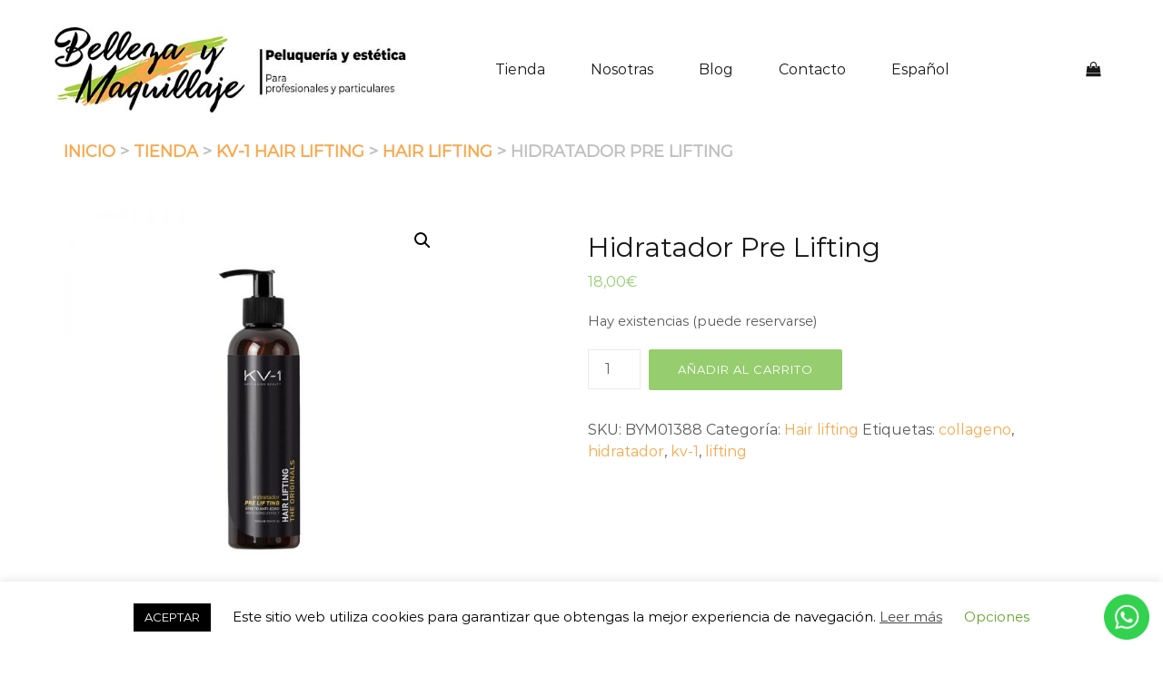

--- FILE ---
content_type: text/html; charset=UTF-8
request_url: https://bellezaymaquillaje.com/tienda/kv-1-hair-lifting/hair-lifting/hidratador-pre-lifting/
body_size: 18930
content:
<!doctype html><html lang="es-ES"><head>  <script>window.dataLayer = window.dataLayer || [];
  function gtag(){dataLayer.push(arguments);}
  gtag('js', new Date());

  gtag('config', 'UA-156668381-1');</script> <meta charset="UTF-8"><meta name="viewport" content="width=device-width, initial-scale=1"><link rel="profile" href="http://gmpg.org/xfn/11"><meta name='robots' content='max-image-preview:large' /><link rel="alternate" hreflang="ca" href="https://bellezaymaquillaje.com/ca/botiga/kv-1-hair-lifting-ca/hair-lifting-ca/hidratador-pre-lifting/" /><link rel="alternate" hreflang="es" href="https://bellezaymaquillaje.com/tienda/kv-1-hair-lifting/hair-lifting/hidratador-pre-lifting/" /><link rel="alternate" hreflang="x-default" href="https://bellezaymaquillaje.com/tienda/kv-1-hair-lifting/hair-lifting/hidratador-pre-lifting/" /><link media="all" href="https://bellezaymaquillaje.com/wp-content/cache/autoptimize/css/autoptimize_333a5788665462e98365ab55789a3ffc.css" rel="stylesheet"><link media="only screen and (max-width: 768px)" href="https://bellezaymaquillaje.com/wp-content/cache/autoptimize/css/autoptimize_645e25746732f92ab8912b8a07744c57.css" rel="stylesheet"><title>Hidratador Pre Lifting - Belleza y Maquillaje</title><meta name="description" content="El hidratador pre lifting es un producto cosmético diseñado para preparar la piel antes de un tratamiento de lifting. Este producto ayuda a hidratar la piel en profundidad, preparándola para el lifting y mejorando los resultados del mismo. Además, el hidratador pre lifting ayuda a suavizar arrugas y líneas de expresión, dejando la piel más firme y luminosa. Es un paso fundamental en la rutina de belleza para maximizar los efectos del lifting y mantener la piel hidratada y saludable." /><meta name="robots" content="index, follow, max-snippet:-1, max-image-preview:large, max-video-preview:-1" /><link rel="canonical" href="https://bellezaymaquillaje.com/tienda/kv-1-hair-lifting/hair-lifting/hidratador-pre-lifting/" /><meta property="og:locale" content="es_ES" /><meta property="og:type" content="article" /><meta property="og:title" content="Hidratador Pre Lifting - Belleza y Maquillaje" /><meta property="og:description" content="El hidratador pre lifting es un producto cosmético diseñado para preparar la piel antes de un tratamiento de lifting. Este producto ayuda a hidratar la piel en profundidad, preparándola para el lifting y mejorando los resultados del mismo. Además, el hidratador pre lifting ayuda a suavizar arrugas y líneas de expresión, dejando la piel más firme y luminosa. Es un paso fundamental en la rutina de belleza para maximizar los efectos del lifting y mantener la piel hidratada y saludable." /><meta property="og:url" content="https://bellezaymaquillaje.com/tienda/kv-1-hair-lifting/hair-lifting/hidratador-pre-lifting/" /><meta property="og:site_name" content="Belleza y Maquillaje" /><meta property="article:publisher" content="https://www.facebook.com/Montse-Domingo-Distribucions-190679317642865/" /><meta property="article:modified_time" content="2023-11-21T11:01:04+00:00" /><meta property="og:image" content="https://bellezaymaquillaje.com/wp-content/uploads/2020/03/hidratador-prelifting.jpg" /><meta property="og:image:width" content="800" /><meta property="og:image:height" content="800" /><meta name="twitter:card" content="summary_large_image" /><meta name="twitter:label1" value="Escrito por"><meta name="twitter:data1" value="Sandra"><meta name="twitter:label2" value="Tiempo de lectura"><meta name="twitter:data2" value="1 minuto"> <script type="application/ld+json" class="yoast-schema-graph">{"@context":"https://schema.org","@graph":[{"@type":"Organization","@id":"https://bellezaymaquillaje.com/#organization","name":"Belleza y Maquillaje","url":"https://bellezaymaquillaje.com/","sameAs":["https://www.facebook.com/Montse-Domingo-Distribucions-190679317642865/","https://www.instagram.com/montsedomingodistribucions/"],"logo":{"@type":"ImageObject","@id":"https://bellezaymaquillaje.com/#logo","inLanguage":"es","url":"https://bellezaymaquillaje.com/wp-content/uploads/2020/02/logo1_stroke_slogan3b.jpg","width":516,"height":125,"caption":"Belleza y Maquillaje"},"image":{"@id":"https://bellezaymaquillaje.com/#logo"}},{"@type":"WebSite","@id":"https://bellezaymaquillaje.com/#website","url":"https://bellezaymaquillaje.com/","name":"Belleza y Maquillaje","description":"","publisher":{"@id":"https://bellezaymaquillaje.com/#organization"},"potentialAction":[{"@type":"SearchAction","target":"https://bellezaymaquillaje.com/?s={search_term_string}","query-input":"required name=search_term_string"}],"inLanguage":"es"},{"@type":"ImageObject","@id":"https://bellezaymaquillaje.com/tienda/kv-1-hair-lifting/hair-lifting/hidratador-pre-lifting/#primaryimage","inLanguage":"es","url":"https://bellezaymaquillaje.com/wp-content/uploads/2020/03/hidratador-prelifting.jpg","width":800,"height":800,"caption":"prelifting-kv1-bellezaymaquillaje.com"},{"@type":"WebPage","@id":"https://bellezaymaquillaje.com/tienda/kv-1-hair-lifting/hair-lifting/hidratador-pre-lifting/#webpage","url":"https://bellezaymaquillaje.com/tienda/kv-1-hair-lifting/hair-lifting/hidratador-pre-lifting/","name":"Hidratador Pre Lifting - Belleza y Maquillaje","isPartOf":{"@id":"https://bellezaymaquillaje.com/#website"},"primaryImageOfPage":{"@id":"https://bellezaymaquillaje.com/tienda/kv-1-hair-lifting/hair-lifting/hidratador-pre-lifting/#primaryimage"},"datePublished":"2020-03-02T11:37:39+00:00","dateModified":"2023-11-21T11:01:04+00:00","description":"El hidratador pre lifting es un producto cosm\u00e9tico dise\u00f1ado para preparar la piel antes de un tratamiento de lifting. Este producto ayuda a hidratar la piel en profundidad, prepar\u00e1ndola para el lifting y mejorando los resultados del mismo. Adem\u00e1s, el hidratador pre lifting ayuda a suavizar arrugas y l\u00edneas de expresi\u00f3n, dejando la piel m\u00e1s firme y luminosa. Es un paso fundamental en la rutina de belleza para maximizar los efectos del lifting y mantener la piel hidratada y saludable.","inLanguage":"es","potentialAction":[{"@type":"ReadAction","target":["https://bellezaymaquillaje.com/tienda/kv-1-hair-lifting/hair-lifting/hidratador-pre-lifting/"]}]}]}</script> <link rel='dns-prefetch' href='//stats.wp.com' /><link rel="alternate" type="application/rss+xml" title="Belleza y Maquillaje &raquo; Feed" href="https://bellezaymaquillaje.com/feed/" /><link rel="alternate" type="application/rss+xml" title="Belleza y Maquillaje &raquo; Feed de los comentarios" href="https://bellezaymaquillaje.com/comments/feed/" /><link rel="alternate" type="application/rss+xml" title="Belleza y Maquillaje &raquo; Comentario Hidratador Pre Lifting del feed" href="https://bellezaymaquillaje.com/tienda/kv-1-hair-lifting/hair-lifting/hidratador-pre-lifting/feed/" /> <script type="text/javascript" src="https://bellezaymaquillaje.com/wp-includes/js/dist/vendor/wp-polyfill-inert.min.js?ver=3.1.2" id="wp-polyfill-inert-js"></script> <script type="text/javascript" src="https://bellezaymaquillaje.com/wp-includes/js/dist/vendor/regenerator-runtime.min.js?ver=0.14.0" id="regenerator-runtime-js"></script> <script type="text/javascript" src="https://bellezaymaquillaje.com/wp-includes/js/dist/vendor/wp-polyfill.min.js?ver=3.15.0" id="wp-polyfill-js"></script> <script type="text/javascript" src="https://bellezaymaquillaje.com/wp-includes/js/dist/hooks.min.js?ver=c6aec9a8d4e5a5d543a1" id="wp-hooks-js"></script> <script type="text/javascript" src="https://stats.wp.com/w.js?ver=202605" id="woo-tracks-js"></script> <script type="text/javascript" id="wpml-cookie-js-extra">var wpml_cookies = {"wp-wpml_current_language":{"value":"es","expires":1,"path":"\/"}};
var wpml_cookies = {"wp-wpml_current_language":{"value":"es","expires":1,"path":"\/"}};</script> <script type="text/javascript" src="https://bellezaymaquillaje.com/wp-includes/js/jquery/jquery.min.js?ver=3.7.1" id="jquery-core-js"></script> <script type="text/javascript" id="cookie-law-info-js-extra">var Cli_Data = {"nn_cookie_ids":[],"cookielist":[],"non_necessary_cookies":[],"ccpaEnabled":"","ccpaRegionBased":"","ccpaBarEnabled":"","strictlyEnabled":["necessary","obligatoire"],"ccpaType":"gdpr","js_blocking":"","custom_integration":"","triggerDomRefresh":"","secure_cookies":""};
var cli_cookiebar_settings = {"animate_speed_hide":"500","animate_speed_show":"500","background":"#FFF","border":"#b1a6a6c2","border_on":"","button_1_button_colour":"#000","button_1_button_hover":"#000000","button_1_link_colour":"#fff","button_1_as_button":"1","button_1_new_win":"","button_2_button_colour":"#333","button_2_button_hover":"#292929","button_2_link_colour":"#444","button_2_as_button":"","button_2_hidebar":"","button_3_button_colour":"#000","button_3_button_hover":"#000000","button_3_link_colour":"#fff","button_3_as_button":"1","button_3_new_win":"","button_4_button_colour":"#000","button_4_button_hover":"#000000","button_4_link_colour":"#62a329","button_4_as_button":"","button_7_button_colour":"#61a229","button_7_button_hover":"#4e8221","button_7_link_colour":"#fff","button_7_as_button":"1","button_7_new_win":"","font_family":"inherit","header_fix":"","notify_animate_hide":"1","notify_animate_show":"","notify_div_id":"#cookie-law-info-bar","notify_position_horizontal":"right","notify_position_vertical":"bottom","scroll_close":"","scroll_close_reload":"","accept_close_reload":"","reject_close_reload":"","showagain_tab":"1","showagain_background":"#fff","showagain_border":"#000","showagain_div_id":"#cookie-law-info-again","showagain_x_position":"100px","text":"#000","show_once_yn":"","show_once":"10000","logging_on":"","as_popup":"","popup_overlay":"1","bar_heading_text":"","cookie_bar_as":"banner","popup_showagain_position":"bottom-right","widget_position":"left"};
var log_object = {"ajax_url":"https:\/\/bellezaymaquillaje.com\/wp-admin\/admin-ajax.php"};</script> <script type="text/javascript" id="wc-add-to-cart-js-extra">var wc_add_to_cart_params = {"ajax_url":"\/wp-admin\/admin-ajax.php","wc_ajax_url":"\/?wc-ajax=%%endpoint%%","i18n_view_cart":"Ver carrito","cart_url":"https:\/\/bellezaymaquillaje.com\/carrito\/","is_cart":"","cart_redirect_after_add":"no"};</script> <script type="text/javascript" id="wc-single-product-js-extra">var wc_single_product_params = {"i18n_required_rating_text":"Por favor elige una puntuaci\u00f3n","review_rating_required":"yes","flexslider":{"rtl":false,"animation":"slide","smoothHeight":true,"directionNav":false,"controlNav":"thumbnails","slideshow":false,"animationSpeed":500,"animationLoop":false,"allowOneSlide":false},"zoom_enabled":"1","zoom_options":[],"photoswipe_enabled":"1","photoswipe_options":{"shareEl":false,"closeOnScroll":false,"history":false,"hideAnimationDuration":0,"showAnimationDuration":0},"flexslider_enabled":"1"};</script> <script type="text/javascript" id="woocommerce-js-extra">var woocommerce_params = {"ajax_url":"\/wp-admin\/admin-ajax.php","wc_ajax_url":"\/?wc-ajax=%%endpoint%%"};</script> <link rel="https://api.w.org/" href="https://bellezaymaquillaje.com/wp-json/" /><link rel="alternate" type="application/json" href="https://bellezaymaquillaje.com/wp-json/wp/v2/product/1388" /><link rel="EditURI" type="application/rsd+xml" title="RSD" href="https://bellezaymaquillaje.com/xmlrpc.php?rsd" /><meta name="generator" content="WordPress 6.4.7" /><meta name="generator" content="WooCommerce 8.5.2" /><link rel='shortlink' href='https://bellezaymaquillaje.com/?p=1388' /><link rel="alternate" type="application/json+oembed" href="https://bellezaymaquillaje.com/wp-json/oembed/1.0/embed?url=https%3A%2F%2Fbellezaymaquillaje.com%2Ftienda%2Fkv-1-hair-lifting%2Fhair-lifting%2Fhidratador-pre-lifting%2F" /><link rel="alternate" type="text/xml+oembed" href="https://bellezaymaquillaje.com/wp-json/oembed/1.0/embed?url=https%3A%2F%2Fbellezaymaquillaje.com%2Ftienda%2Fkv-1-hair-lifting%2Fhair-lifting%2Fhidratador-pre-lifting%2F&#038;format=xml" /><meta name="generator" content="WPML ver:4.6.9 stt:8,2;" /> <script src="https://sis-t.redsys.es:25443/sis/NC/sandbox/redsysV3.js"></script> <noscript><style>.woocommerce-product-gallery{ opacity: 1 !important; }</style></noscript><meta name="generator" content="Elementor 3.19.0; features: e_optimized_assets_loading, additional_custom_breakpoints, block_editor_assets_optimize, e_image_loading_optimization; settings: css_print_method-external, google_font-enabled, font_display-auto"> <script  type="text/javascript">!function(f,b,e,v,n,t,s){if(f.fbq)return;n=f.fbq=function(){n.callMethod?
					n.callMethod.apply(n,arguments):n.queue.push(arguments)};if(!f._fbq)f._fbq=n;
					n.push=n;n.loaded=!0;n.version='2.0';n.queue=[];t=b.createElement(e);t.async=!0;
					t.src=v;s=b.getElementsByTagName(e)[0];s.parentNode.insertBefore(t,s)}(window,
					document,'script','https://connect.facebook.net/en_US/fbevents.js');</script>  <script  type="text/javascript">fbq('init', '329029598819014', {}, {
    "agent": "woocommerce-8.5.2-3.1.9"
});

				fbq( 'track', 'PageView', {
    "source": "woocommerce",
    "version": "8.5.2",
    "pluginVersion": "3.1.9"
} );

				document.addEventListener( 'DOMContentLoaded', function() {
					jQuery && jQuery( function( $ ) {
						// Insert placeholder for events injected when a product is added to the cart through AJAX.
						$( document.body ).append( '<div class=\"wc-facebook-pixel-event-placeholder\"></div>' );
					} );
				}, false );</script> <link rel="icon" href="https://bellezaymaquillaje.com/wp-content/uploads/2020/01/cropped-logo-md-distribucions-200pix-32x32.jpg" sizes="32x32" /><link rel="icon" href="https://bellezaymaquillaje.com/wp-content/uploads/2020/01/cropped-logo-md-distribucions-200pix-192x192.jpg" sizes="192x192" /><link rel="apple-touch-icon" href="https://bellezaymaquillaje.com/wp-content/uploads/2020/01/cropped-logo-md-distribucions-200pix-180x180.jpg" /><meta name="msapplication-TileImage" content="https://bellezaymaquillaje.com/wp-content/uploads/2020/01/cropped-logo-md-distribucions-200pix-270x270.jpg" /></head><body class="product-template-default single single-product postid-1388 wp-custom-logo theme-airi woocommerce woocommerce-page woocommerce-no-js menuStyle2 menuNotContained static-header woocommerce-active elementor-default elementor-kit-3613"><div id="page" class="site"> <a class="skip-link screen-reader-text" href="#content">Saltar al contenido</a><header id="masthead" class="site-header"><div class="container-fluid"><div class="row"><div class="site-branding col-md-4 col-sm-6 col-9"> <a href="https://bellezaymaquillaje.com/" class="custom-logo-link" rel="home"><img fetchpriority="high" width="516" height="125" src="https://bellezaymaquillaje.com/wp-content/uploads/2020/02/logo_slogan.jpg" class="custom-logo" alt="Belleza y Maquillaje" decoding="async" srcset="https://bellezaymaquillaje.com/wp-content/uploads/2020/02/logo_slogan.jpg 516w, https://bellezaymaquillaje.com/wp-content/uploads/2020/02/logo_slogan-300x73.jpg 300w" sizes="(max-width: 516px) 100vw, 516px" /></a></div><div class="header-mobile-menu col-md-8 col-sm-6 col-3"> <button class="mobile-menu-toggle" aria-controls="primary-menu"> <span class="mobile-menu-toggle_lines"></span> <span class="sr-only">Alternar menú móvil</span> </button></div><nav id="site-navigation" class="main-navigation col-md-8"><div class="menu-menu-container"><ul id="primary-menu" class="menu"><li id="menu-item-250" class="menu-item menu-item-type-post_type menu-item-object-page menu-item-has-children current_page_parent menu-item-250"><a href="https://bellezaymaquillaje.com/tienda/">Tienda</a><ul class="sub-menu"><li id="menu-item-429" class="menu-item menu-item-type-taxonomy menu-item-object-product_cat menu-item-429"><a href="https://bellezaymaquillaje.com/cat/accesorios/">Accesorios</a></li><li id="menu-item-393" class="menu-item menu-item-type-taxonomy menu-item-object-product_cat menu-item-393"><a href="https://bellezaymaquillaje.com/cat/aparatos-electricos/">Aparatos Electricos</a></li><li id="menu-item-1257" class="menu-item menu-item-type-taxonomy menu-item-object-product_cat menu-item-1257"><a href="https://bellezaymaquillaje.com/cat/barberia/">Barberia</a></li><li id="menu-item-1258" class="menu-item menu-item-type-taxonomy menu-item-object-product_cat menu-item-1258"><a href="https://bellezaymaquillaje.com/cat/estetica/">Estética</a></li><li id="menu-item-1259" class="menu-item menu-item-type-taxonomy menu-item-object-product_cat current-product-ancestor menu-item-1259"><a href="https://bellezaymaquillaje.com/cat/kv-1-hair-lifting/">KV-1 Hair Lifting</a></li><li id="menu-item-417" class="menu-item menu-item-type-taxonomy menu-item-object-product_cat menu-item-417"><a href="https://bellezaymaquillaje.com/cat/productos-naturales/">Productos naturales</a></li><li id="menu-item-430" class="menu-item menu-item-type-taxonomy menu-item-object-product_cat menu-item-430"><a href="https://bellezaymaquillaje.com/cat/salerm-cosmetics/">Salerm cosmetics</a></li><li id="menu-item-432" class="menu-item menu-item-type-taxonomy menu-item-object-product_cat menu-item-432"><a href="https://bellezaymaquillaje.com/cat/tratamientos-capilares/">Tratamientos capilares</a></li></ul></li><li id="menu-item-906" class="menu-item menu-item-type-post_type menu-item-object-page menu-item-906"><a href="https://bellezaymaquillaje.com/nosotras/">Nosotras</a></li><li id="menu-item-66" class="menu-item menu-item-type-post_type menu-item-object-page menu-item-66"><a href="https://bellezaymaquillaje.com/blog/">Blog</a></li><li id="menu-item-715" class="menu-item menu-item-type-post_type menu-item-object-page menu-item-has-children menu-item-715"><a href="https://bellezaymaquillaje.com/contacto/">Contacto</a><ul class="sub-menu"><li id="menu-item-803" class="menu-item menu-item-type-post_type menu-item-object-page menu-item-803"><a href="https://bellezaymaquillaje.com/contacto/profesionales/">Empresas</a></li><li id="menu-item-1504" class="menu-item menu-item-type-post_type menu-item-object-page menu-item-1504"><a href="https://bellezaymaquillaje.com/envios-y-devoluciones/">ENVÍOS Y DEVOLUCIONES</a></li><li id="menu-item-1505" class="menu-item menu-item-type-post_type menu-item-object-page menu-item-privacy-policy menu-item-1505"><a rel="privacy-policy" href="https://bellezaymaquillaje.com/politica-de-privacidad-y-aviso-legal/">POLÍTICA DE PRIVACIDAD Y AVISO LEGAL</a></li></ul></li><li id="menu-item-wpml-ls-20-es" class="menu-item wpml-ls-slot-20 wpml-ls-item wpml-ls-item-es wpml-ls-current-language wpml-ls-menu-item wpml-ls-last-item menu-item-type-wpml_ls_menu_item menu-item-object-wpml_ls_menu_item menu-item-has-children menu-item-wpml-ls-20-es"><a title="Español" href="https://bellezaymaquillaje.com/tienda/kv-1-hair-lifting/hair-lifting/hidratador-pre-lifting/"><span class="wpml-ls-native" lang="es">Español</span></a><ul class="sub-menu"><li id="menu-item-wpml-ls-20-ca" class="menu-item wpml-ls-slot-20 wpml-ls-item wpml-ls-item-ca wpml-ls-menu-item wpml-ls-first-item menu-item-type-wpml_ls_menu_item menu-item-object-wpml_ls_menu_item menu-item-wpml-ls-20-ca"><a title="Catalán" href="https://bellezaymaquillaje.com/ca/botiga/kv-1-hair-lifting-ca/hair-lifting-ca/hidratador-pre-lifting/"><span class="wpml-ls-native" lang="ca">Català</span><span class="wpml-ls-display"><span class="wpml-ls-bracket"> (</span>Catalán<span class="wpml-ls-bracket">)</span></span></a></li></ul></li></ul></div><ul class="header-search-cart"><li class="header-cart-link"> <a class="cart-contents" href="https://bellezaymaquillaje.com/carrito/" title="Ver tu carrito de compras"> <i class="fa fa-shopping-bag"></i><span class="count">0</span> </a></li></ul></nav></div></div><div class="header-search-form"><form role="search" method="get" class="search-form" action="https://bellezaymaquillaje.com/"> <label> <span class="screen-reader-text">Buscar:</span> <input type="search" class="search-field" placeholder="Buscar &hellip;" value="" name="s" /> </label> <input type="submit" class="search-submit" value="Buscar" /></form></div></header><div id="content" class="site-content"><div class="container"><div class="row"><div id="primary" class="content-area"><main id="main" class="site-main" role="main"><nav class="woocommerce-breadcrumb" aria-label="Breadcrumb"><a href="https://bellezaymaquillaje.com">Inicio</a> &gt; <a href="https://bellezaymaquillaje.com/tienda/">Tienda</a> &gt; <a href="https://bellezaymaquillaje.com/cat/kv-1-hair-lifting/">KV-1 Hair Lifting</a> &gt; <a href="https://bellezaymaquillaje.com/cat/kv-1-hair-lifting/hair-lifting/">Hair lifting</a> &gt; Hidratador Pre Lifting</nav><div class="woocommerce-notices-wrapper"></div><div id="product-1388" class="product type-product post-1388 status-publish first instock product_cat-hair-lifting product_tag-collageno product_tag-hidratador product_tag-kv-1 product_tag-lifting has-post-thumbnail taxable shipping-taxable purchasable product-type-simple"><div class="woocommerce-product-gallery woocommerce-product-gallery--with-images woocommerce-product-gallery--columns-4 images" data-columns="4" style="opacity: 0; transition: opacity .25s ease-in-out;"><div class="woocommerce-product-gallery__wrapper"><div data-thumb="https://bellezaymaquillaje.com/wp-content/uploads/2020/03/hidratador-prelifting-100x100.jpg" data-thumb-alt="prelifting-kv1-bellezaymaquillaje.com" class="woocommerce-product-gallery__image"><a href="https://bellezaymaquillaje.com/wp-content/uploads/2020/03/hidratador-prelifting.jpg"><img width="600" height="600" src="https://bellezaymaquillaje.com/wp-content/uploads/2020/03/hidratador-prelifting-600x600.jpg" class="wp-post-image" alt="prelifting-kv1-bellezaymaquillaje.com" title="prelifting-kv1-bellezaymaquillaje.com" data-caption="" data-src="https://bellezaymaquillaje.com/wp-content/uploads/2020/03/hidratador-prelifting.jpg" data-large_image="https://bellezaymaquillaje.com/wp-content/uploads/2020/03/hidratador-prelifting.jpg" data-large_image_width="800" data-large_image_height="800" decoding="async" srcset="https://bellezaymaquillaje.com/wp-content/uploads/2020/03/hidratador-prelifting-600x600.jpg 600w, https://bellezaymaquillaje.com/wp-content/uploads/2020/03/hidratador-prelifting-300x300.jpg 300w, https://bellezaymaquillaje.com/wp-content/uploads/2020/03/hidratador-prelifting-150x150.jpg 150w, https://bellezaymaquillaje.com/wp-content/uploads/2020/03/hidratador-prelifting-768x768.jpg 768w, https://bellezaymaquillaje.com/wp-content/uploads/2020/03/hidratador-prelifting-720x720.jpg 720w, https://bellezaymaquillaje.com/wp-content/uploads/2020/03/hidratador-prelifting-360x360.jpg 360w, https://bellezaymaquillaje.com/wp-content/uploads/2020/03/hidratador-prelifting-100x100.jpg 100w, https://bellezaymaquillaje.com/wp-content/uploads/2020/03/hidratador-prelifting.jpg 800w" sizes="(max-width: 600px) 100vw, 600px" /></a></div></div></div><div class="summary entry-summary"><h1 class="product_title entry-title">Hidratador Pre Lifting</h1><p class="price"><span class="woocommerce-Price-amount amount"><bdi>18,00<span class="woocommerce-Price-currencySymbol">&euro;</span></bdi></span></p><p class="stock in-stock">Hay existencias (puede reservarse)</p><form class="cart" action="https://bellezaymaquillaje.com/tienda/kv-1-hair-lifting/hair-lifting/hidratador-pre-lifting/" method="post" enctype='multipart/form-data'><div class="quantity"> <label class="screen-reader-text" for="quantity_697e863184ab6">Hidratador Pre Lifting cantidad</label> <input
 type="number"
 id="quantity_697e863184ab6"
 class="input-text qty text"
 name="quantity"
 value="1"
 aria-label="Cantidad de productos"
 size="4"
 min="1"
 max=""
 step="1"
 placeholder=""
 inputmode="numeric"
 autocomplete="off"
 /></div> <button type="submit" name="add-to-cart" value="1388" class="single_add_to_cart_button button alt">Añadir al carrito</button></form><div class="product_meta"> <span class="sku_wrapper">SKU: <span class="sku">BYM01388</span></span> <span class="posted_in">Categoría: <a href="https://bellezaymaquillaje.com/cat/kv-1-hair-lifting/hair-lifting/" rel="tag">Hair lifting</a></span> <span class="tagged_as">Etiquetas: <a href="https://bellezaymaquillaje.com/etiquetas/collageno/" rel="tag">collageno</a>, <a href="https://bellezaymaquillaje.com/etiquetas/hidratador/" rel="tag">hidratador</a>, <a href="https://bellezaymaquillaje.com/etiquetas/kv-1/" rel="tag">kv-1</a>, <a href="https://bellezaymaquillaje.com/etiquetas/lifting/" rel="tag">lifting</a></span></div></div><div class="woocommerce-tabs wc-tabs-wrapper"><ul class="tabs wc-tabs" role="tablist"><li class="description_tab" id="tab-title-description" role="tab" aria-controls="tab-description"> <a href="#tab-description"> Descripción </a></li><li class="reviews_tab" id="tab-title-reviews" role="tab" aria-controls="tab-reviews"> <a href="#tab-reviews"> Valoraciones (0) </a></li></ul><div class="woocommerce-Tabs-panel woocommerce-Tabs-panel--description panel entry-content wc-tab" id="tab-description" role="tabpanel" aria-labelledby="tab-title-description"><h3>Hidratador Pre Lifting: Tratamiento Hidro-Nutritivo para el Cabello</h3><p>El hidratador prelifting es el tratamiento a nivel del córtex capilar. Ahora que tenemos el cabello higienizado y preparado para absorber, este tratamiento hidro-nutritivo es clave para cerrar la cutícula y garantizar una hidratación profunda.</p><p>Este tratamiento posee una rica concentración en principios activos, siendo especialmente efectivo y visible desde su primer uso. Su ingrediente principal es el hidrolizado de queratina.</p><p>Su fórmula optimiza la absorción, garantizando resultados. Para mejorar la penetración, se reduce el tamaño de las moléculas de queratina, lo que facilita su ingreso al córtex capilar. Esto evita la saturación del cabello con el producto, prolongando la higiene y proporcionando un aspecto ligero. Además, neutraliza la carga estática del cabello, facilitando el styling.</p><h3>Beneficios:</h3><ul><li>Trata los cinco síntomas más indicativos de la falta de salud del cabello, especialmente el que ha sufrido agresiones como el proceso de teñido y fuentes de calor, necesitando hidratación extrema, reestructuración, brillo, suavidad y vitalidad.</li><li>Cabellos deshidratados.</li><li>Puntas abiertas y cutícula erosionada.</li><li>Propensión a la caída prematura y sin vitalidad.</li><li>Disfunción de las glándulas sebáceas del cuero cabelludo.</li><li>Disminución de la acidez normal del cabello.</li></ul><h3>Modo de Uso:</h3><ol><li>Aplicar sobre el cabello limpio y húmedo.</li><li>Distribuir uniformemente, prestando especial atención a las áreas más dañadas.</li><li>Dejar actuar durante unos minutos y luego enjuagar abundantemente.</li></ol><p>¡Descubre la hidratación profunda con el Hidratador Pre Lifting y revitaliza tu cabello desde el interior!</p></div><div class="woocommerce-Tabs-panel woocommerce-Tabs-panel--reviews panel entry-content wc-tab" id="tab-reviews" role="tabpanel" aria-labelledby="tab-title-reviews"><div id="reviews" class="woocommerce-Reviews"><div id="comments"><h2 class="woocommerce-Reviews-title"> Valoraciones</h2><p class="woocommerce-noreviews">No hay valoraciones aún.</p></div><div id="review_form_wrapper"><div id="review_form"><div id="respond" class="comment-respond"> <span id="reply-title" class="comment-reply-title">Sé el primero en valorar &ldquo;Hidratador Pre Lifting&rdquo; <small><a rel="nofollow" id="cancel-comment-reply-link" href="/tienda/kv-1-hair-lifting/hair-lifting/hidratador-pre-lifting/#respond" style="display:none;">Cancelar la respuesta</a></small></span><p class="must-log-in">Debes <a href="https://bellezaymaquillaje.com/mi-cuenta/">acceder</a> para publicar una valoración.</p></div></div></div><div class="clear"></div></div></div></div><section class="up-sells upsells products"><h2>También te recomendamos&hellip;</h2><ul class="products columns-4"><li class="product type-product post-581 status-publish first instock product_cat-hair-lifting product_tag-antiaging product_tag-brillo product_tag-capillar product_tag-encrespado product_tag-encrespamiento product_tag-frizz product_tag-kv-1 product_tag-lifting product_tag-profesional product_tag-suavidad has-post-thumbnail taxable shipping-taxable purchasable product-type-simple"> <a href="https://bellezaymaquillaje.com/tienda/kv-1-hair-lifting/hair-lifting/hair-lifting-original-classic/" class="woocommerce-LoopProduct-link woocommerce-loop-product__link"><img width="300" height="300" src="https://bellezaymaquillaje.com/wp-content/uploads/2020/02/lifting-original-300x300.jpg" class="attachment-woocommerce_thumbnail size-woocommerce_thumbnail" alt="lifting-original-hairlifting-kv1-encrespamiento-serum-classic-bellezaymaquillaje.com" decoding="async" srcset="https://bellezaymaquillaje.com/wp-content/uploads/2020/02/lifting-original-300x300.jpg 300w, https://bellezaymaquillaje.com/wp-content/uploads/2020/02/lifting-original-150x150.jpg 150w, https://bellezaymaquillaje.com/wp-content/uploads/2020/02/lifting-original-768x768.jpg 768w, https://bellezaymaquillaje.com/wp-content/uploads/2020/02/lifting-original-720x720.jpg 720w, https://bellezaymaquillaje.com/wp-content/uploads/2020/02/lifting-original-360x360.jpg 360w, https://bellezaymaquillaje.com/wp-content/uploads/2020/02/lifting-original-600x600.jpg 600w, https://bellezaymaquillaje.com/wp-content/uploads/2020/02/lifting-original-100x100.jpg 100w, https://bellezaymaquillaje.com/wp-content/uploads/2020/02/lifting-original.jpg 800w" sizes="(max-width: 300px) 100vw, 300px" /><h2 class="woocommerce-loop-product__title">Hair Lifting Original Classic</h2> <span class="price"><span class="woocommerce-Price-amount amount"><bdi>25,30<span class="woocommerce-Price-currencySymbol">&euro;</span></bdi></span></span> </a><a href="?add-to-cart=581" data-quantity="1" class="button product_type_simple add_to_cart_button ajax_add_to_cart" data-product_id="581" data-product_sku="BYM00581" aria-label="Añadir al carrito: &ldquo;Hair Lifting Original Classic&rdquo;" aria-describedby="" rel="nofollow"><i class="fa fa-shopping-cart"></i></a></li></ul></section><section class="related products"><h2>Productos relacionados</h2><ul class="products columns-3"><li class="product type-product post-782 status-publish first instock product_cat-trichology-treatments product_tag-alopecia product_tag-capillar product_tag-champu product_tag-kv-1 product_tag-tratamiento has-post-thumbnail taxable shipping-taxable purchasable product-type-simple"> <a href="https://bellezaymaquillaje.com/tienda/tratamientos-capilares/trichology-treatments/intense-anti-hair-loss-shampoo-4-1/" class="woocommerce-LoopProduct-link woocommerce-loop-product__link"><img width="300" height="300" src="https://bellezaymaquillaje.com/wp-content/uploads/2020/02/4.1-300x300.jpg" class="attachment-woocommerce_thumbnail size-woocommerce_thumbnail" alt="tricoterapy-advanced-kv1-tratamientos-capilares-profesional-bellezaymaquillaje.com" decoding="async" srcset="https://bellezaymaquillaje.com/wp-content/uploads/2020/02/4.1-300x300.jpg 300w, https://bellezaymaquillaje.com/wp-content/uploads/2020/02/4.1-150x150.jpg 150w, https://bellezaymaquillaje.com/wp-content/uploads/2020/02/4.1-768x768.jpg 768w, https://bellezaymaquillaje.com/wp-content/uploads/2020/02/4.1-720x720.jpg 720w, https://bellezaymaquillaje.com/wp-content/uploads/2020/02/4.1-360x360.jpg 360w, https://bellezaymaquillaje.com/wp-content/uploads/2020/02/4.1-600x600.jpg 600w, https://bellezaymaquillaje.com/wp-content/uploads/2020/02/4.1-100x100.jpg 100w, https://bellezaymaquillaje.com/wp-content/uploads/2020/02/4.1.jpg 800w" sizes="(max-width: 300px) 100vw, 300px" /><h2 class="woocommerce-loop-product__title">Intense Anti Hair Loss Shampoo 4.1</h2> <span class="price"><span class="woocommerce-Price-amount amount"><bdi>19,50<span class="woocommerce-Price-currencySymbol">&euro;</span></bdi></span></span> </a><a href="?add-to-cart=782" data-quantity="1" class="button product_type_simple add_to_cart_button ajax_add_to_cart" data-product_id="782" data-product_sku="BYM00782" aria-label="Añadir al carrito: &ldquo;Intense Anti Hair Loss Shampoo 4.1&rdquo;" aria-describedby="" rel="nofollow"><i class="fa fa-shopping-cart"></i></a></li><li class="product type-product post-776 status-publish instock product_cat-trichology-treatments product_tag-anticaida product_tag-aretat product_tag-capillar product_tag-kv-1 product_tag-locion product_tag-tratamiento has-post-thumbnail taxable shipping-taxable purchasable product-type-simple"> <a href="https://bellezaymaquillaje.com/tienda/tratamientos-capilares/trichology-treatments/hair-density-stimulator-lotion-1-2/" class="woocommerce-LoopProduct-link woocommerce-loop-product__link"><img width="300" height="300" src="https://bellezaymaquillaje.com/wp-content/uploads/2020/02/1.2-300x300.jpg" class="attachment-woocommerce_thumbnail size-woocommerce_thumbnail" alt="tricoterapy-advanced-kv1-tratamientos-capilares-profesional-bellezaymaquillaje.com" decoding="async" srcset="https://bellezaymaquillaje.com/wp-content/uploads/2020/02/1.2-300x300.jpg 300w, https://bellezaymaquillaje.com/wp-content/uploads/2020/02/1.2-150x150.jpg 150w, https://bellezaymaquillaje.com/wp-content/uploads/2020/02/1.2-768x768.jpg 768w, https://bellezaymaquillaje.com/wp-content/uploads/2020/02/1.2-720x720.jpg 720w, https://bellezaymaquillaje.com/wp-content/uploads/2020/02/1.2-360x360.jpg 360w, https://bellezaymaquillaje.com/wp-content/uploads/2020/02/1.2-600x600.jpg 600w, https://bellezaymaquillaje.com/wp-content/uploads/2020/02/1.2-100x100.jpg 100w, https://bellezaymaquillaje.com/wp-content/uploads/2020/02/1.2.jpg 800w" sizes="(max-width: 300px) 100vw, 300px" /><h2 class="woocommerce-loop-product__title">Hair Density Stimulator Lotion 1.2</h2> <span class="price"><span class="woocommerce-Price-amount amount"><bdi>21,50<span class="woocommerce-Price-currencySymbol">&euro;</span></bdi></span></span> </a><a href="?add-to-cart=776" data-quantity="1" class="button product_type_simple add_to_cart_button ajax_add_to_cart" data-product_id="776" data-product_sku="BYM00776" aria-label="Añadir al carrito: &ldquo;Hair Density Stimulator Lotion 1.2&rdquo;" aria-describedby="" rel="nofollow"><i class="fa fa-shopping-cart"></i></a></li><li class="product type-product post-779 status-publish last instock product_cat-trichology-treatments product_tag-capillar product_tag-caspa product_tag-champu product_tag-grasa product_tag-kv-1 product_tag-tratamiento has-post-thumbnail taxable shipping-taxable purchasable product-type-simple"> <a href="https://bellezaymaquillaje.com/tienda/tratamientos-capilares/trichology-treatments/shampoo-greasy-scalp-balance-3-1/" class="woocommerce-LoopProduct-link woocommerce-loop-product__link"><img width="300" height="300" src="https://bellezaymaquillaje.com/wp-content/uploads/2020/02/3.1-300x300.jpg" class="attachment-woocommerce_thumbnail size-woocommerce_thumbnail" alt="tricoterapy-advanced-kv1-tratamientos-capilares-profesional-bellezaymaquillaje.com" decoding="async" srcset="https://bellezaymaquillaje.com/wp-content/uploads/2020/02/3.1-300x300.jpg 300w, https://bellezaymaquillaje.com/wp-content/uploads/2020/02/3.1-150x150.jpg 150w, https://bellezaymaquillaje.com/wp-content/uploads/2020/02/3.1-768x768.jpg 768w, https://bellezaymaquillaje.com/wp-content/uploads/2020/02/3.1-720x720.jpg 720w, https://bellezaymaquillaje.com/wp-content/uploads/2020/02/3.1-360x360.jpg 360w, https://bellezaymaquillaje.com/wp-content/uploads/2020/02/3.1-600x600.jpg 600w, https://bellezaymaquillaje.com/wp-content/uploads/2020/02/3.1-100x100.jpg 100w, https://bellezaymaquillaje.com/wp-content/uploads/2020/02/3.1.jpg 800w" sizes="(max-width: 300px) 100vw, 300px" /><h2 class="woocommerce-loop-product__title">Shampoo Greasy Scalp Balance 3.1</h2> <span class="price"><span class="woocommerce-Price-amount amount"><bdi>19,50<span class="woocommerce-Price-currencySymbol">&euro;</span></bdi></span></span> </a><a href="?add-to-cart=779" data-quantity="1" class="button product_type_simple add_to_cart_button ajax_add_to_cart" data-product_id="779" data-product_sku="BYM00779" aria-label="Añadir al carrito: &ldquo;Shampoo Greasy Scalp Balance 3.1&rdquo;" aria-describedby="" rel="nofollow"><i class="fa fa-shopping-cart"></i></a></li></ul></section></div></main></div></div></div></div><div id="sidebar-footer" class="footer-widgets" role="complementary"><div class="container"><div class="row"><div class="sidebar-column col-md-4"><section id="media_image-2" class="widget widget_media_image"><h3 class="widget-title">Nuestra tienda física</h3><img width="200" height="144" src="https://bellezaymaquillaje.com/wp-content/uploads/2020/01/logo-md-distribucions-200pix.jpg" class="image wp-image-196  attachment-full size-full" alt="bellezaymaquillaje.com MD Distribucions logo" style="max-width: 100%; height: auto;" decoding="async" /></section></div><div class="sidebar-column col-md-4"><section id="custom_html-3" class="widget_text widget widget_custom_html"><h3 class="widget-title">CONTACTO</h3><div class="textwidget custom-html-widget"><div class="mrwolf_a mrwolf_contact"> <b>MD Distribucions</b><p>C/Font, 13<br />08720 Vilafranca del Penedes, Barcelona</p><p>Telf: 93 890 40 05<br/><img src="https://bellezaymaquillaje.com/wp-content/uploads/2020/02/whatsapp-logo.png" alt="logo whatsapp">    <a href="https://wa.me/34722594846" target="_blank" rel="noopener">722 59 48 46</a><br /></p><p>Mail: <a href="mailto:hola@bellezaymaquillaje.com">hola@bellezaymaquillaje.com</a></p><p><a href="https://bellezaymaquillaje.com/envios-y-devoluciones/">Envios y devoluciones</a><br /><a href="https://bellezaymaquillaje.com/politica-de-privacidad-y-aviso-legal/">Política de privacidad y aviso legal</a></p></div></div></section></div><div class="sidebar-column col-md-4"><section id="woocommerce_widget_cart-5" class="widget woocommerce widget_shopping_cart"><div class="widget_shopping_cart_content"></div></section></div><div class="sidebar-column col-md-4"></div></div></div></div><footer id="colophon" class="site-footer"><div class="container"><div class="row"></div></div></footer></div> <a href="https://wa.me/34722594846" id="whats-button" target="_blank"> <img id="whats-icon" src="/wha.png"><div id="cookie-law-info-bar" data-nosnippet="true"><span><a role='button' data-cli_action="accept" id="cookie_action_close_header" class="medium cli-plugin-button cli-plugin-main-button cookie_action_close_header cli_action_button wt-cli-accept-btn" style="margin:12px 20px 12px 20px">ACEPTAR</a> Este sitio web utiliza cookies para garantizar que obtengas la mejor experiencia de navegación. <a href="https://bellezaymaquillaje.com/politica-de-privacidad-y-aviso-legal/" id="CONSTANT_OPEN_URL" target="_blank" class="cli-plugin-main-link">Leer más</a> <a role='button' class="cli_settings_button" style="margin:12px 20px 12px 20px">Opciones</a></span></div><div id="cookie-law-info-again" data-nosnippet="true"><span id="cookie_hdr_showagain">Privacidad y uso de cookies</span></div><div class="cli-modal" data-nosnippet="true" id="cliSettingsPopup" tabindex="-1" role="dialog" aria-labelledby="cliSettingsPopup" aria-hidden="true"><div class="cli-modal-dialog" role="document"><div class="cli-modal-content cli-bar-popup"> <button type="button" class="cli-modal-close" id="cliModalClose"> <svg class="" viewBox="0 0 24 24"><path d="M19 6.41l-1.41-1.41-5.59 5.59-5.59-5.59-1.41 1.41 5.59 5.59-5.59 5.59 1.41 1.41 5.59-5.59 5.59 5.59 1.41-1.41-5.59-5.59z"></path><path d="M0 0h24v24h-24z" fill="none"></path></svg> <span class="wt-cli-sr-only">Cerrar</span> </button><div class="cli-modal-body"><div class="cli-container-fluid cli-tab-container"><div class="cli-row"><div class="cli-col-12 cli-align-items-stretch cli-px-0"><div class="cli-privacy-overview"><h4>Privacy Overview</h4><div class="cli-privacy-content"><div class="cli-privacy-content-text">This website uses cookies to improve your experience while you navigate through the website. Out of these cookies, the cookies that are categorized as necessary are stored on your browser as they are essential for the working of basic functionalities of the website. We also use third-party cookies that help us analyze and understand how you use this website. These cookies will be stored in your browser only with your consent. You also have the option to opt-out of these cookies. But opting out of some of these cookies may have an effect on your browsing experience.</div></div> <a class="cli-privacy-readmore" aria-label="Mostrar más" role="button" data-readmore-text="Mostrar más" data-readless-text="Mostrar menos"></a></div></div><div class="cli-col-12 cli-align-items-stretch cli-px-0 cli-tab-section-container"><div class="cli-tab-section"><div class="cli-tab-header"> <a role="button" tabindex="0" class="cli-nav-link cli-settings-mobile" data-target="necessary" data-toggle="cli-toggle-tab"> Necessary </a><div class="wt-cli-necessary-checkbox"> <input type="checkbox" class="cli-user-preference-checkbox"  id="wt-cli-checkbox-necessary" data-id="checkbox-necessary" checked="checked"  /> <label class="form-check-label" for="wt-cli-checkbox-necessary">Necessary</label></div> <span class="cli-necessary-caption">Siempre activado</span></div><div class="cli-tab-content"><div class="cli-tab-pane cli-fade" data-id="necessary"><div class="wt-cli-cookie-description"> Necessary cookies are absolutely essential for the website to function properly. This category only includes cookies that ensures basic functionalities and security features of the website. These cookies do not store any personal information.</div></div></div></div><div class="cli-tab-section"><div class="cli-tab-header"> <a role="button" tabindex="0" class="cli-nav-link cli-settings-mobile" data-target="non-necessary" data-toggle="cli-toggle-tab"> Non-necessary </a><div class="cli-switch"> <input type="checkbox" id="wt-cli-checkbox-non-necessary" class="cli-user-preference-checkbox"  data-id="checkbox-non-necessary" checked='checked' /> <label for="wt-cli-checkbox-non-necessary" class="cli-slider" data-cli-enable="Activado" data-cli-disable="Desactivado"><span class="wt-cli-sr-only">Non-necessary</span></label></div></div><div class="cli-tab-content"><div class="cli-tab-pane cli-fade" data-id="non-necessary"><div class="wt-cli-cookie-description"> Any cookies that may not be particularly necessary for the website to function and is used specifically to collect user personal data via analytics, ads, other embedded contents are termed as non-necessary cookies. It is mandatory to procure user consent prior to running these cookies on your website.</div></div></div></div></div></div></div></div><div class="cli-modal-footer"><div class="wt-cli-element cli-container-fluid cli-tab-container"><div class="cli-row"><div class="cli-col-12 cli-align-items-stretch cli-px-0"><div class="cli-tab-footer wt-cli-privacy-overview-actions"> <a id="wt-cli-privacy-save-btn" role="button" tabindex="0" data-cli-action="accept" class="wt-cli-privacy-btn cli_setting_save_button wt-cli-privacy-accept-btn cli-btn">GUARDAR Y ACEPTAR</a></div></div></div></div></div></div></div></div><div class="cli-modal-backdrop cli-fade cli-settings-overlay"></div><div class="cli-modal-backdrop cli-fade cli-popupbar-overlay"></div> <script type="application/ld+json">{"@context":"https:\/\/schema.org\/","@graph":[{"@context":"https:\/\/schema.org\/","@type":"BreadcrumbList","itemListElement":[{"@type":"ListItem","position":1,"item":{"name":"Inicio","@id":"https:\/\/bellezaymaquillaje.com"}},{"@type":"ListItem","position":2,"item":{"name":"Tienda","@id":"https:\/\/bellezaymaquillaje.com\/tienda\/"}},{"@type":"ListItem","position":3,"item":{"name":"KV-1 Hair Lifting","@id":"https:\/\/bellezaymaquillaje.com\/cat\/kv-1-hair-lifting\/"}},{"@type":"ListItem","position":4,"item":{"name":"Hair lifting","@id":"https:\/\/bellezaymaquillaje.com\/cat\/kv-1-hair-lifting\/hair-lifting\/"}},{"@type":"ListItem","position":5,"item":{"name":"Hidratador Pre Lifting","@id":"https:\/\/bellezaymaquillaje.com\/tienda\/kv-1-hair-lifting\/hair-lifting\/hidratador-pre-lifting\/"}}]},{"@context":"https:\/\/schema.org\/","@type":"Product","@id":"https:\/\/bellezaymaquillaje.com\/tienda\/kv-1-hair-lifting\/hair-lifting\/hidratador-pre-lifting\/#product","name":"Hidratador Pre Lifting","url":"https:\/\/bellezaymaquillaje.com\/tienda\/kv-1-hair-lifting\/hair-lifting\/hidratador-pre-lifting\/","description":"Hidratador Pre Lifting: Tratamiento Hidro-Nutritivo para el Cabello\n\nEl hidratador prelifting es el tratamiento a nivel del c\u00f3rtex capilar. Ahora que tenemos el cabello higienizado y preparado para absorber, este tratamiento hidro-nutritivo es clave para cerrar la cut\u00edcula y garantizar una hidrataci\u00f3n profunda.\n\nEste tratamiento posee una rica concentraci\u00f3n en principios activos, siendo especialmente efectivo y visible desde su primer uso. Su ingrediente principal es el hidrolizado de queratina.\n\nSu f\u00f3rmula optimiza la absorci\u00f3n, garantizando resultados. Para mejorar la penetraci\u00f3n, se reduce el tama\u00f1o de las mol\u00e9culas de queratina, lo que facilita su ingreso al c\u00f3rtex capilar. Esto evita la saturaci\u00f3n del cabello con el producto, prolongando la higiene y proporcionando un aspecto ligero. Adem\u00e1s, neutraliza la carga est\u00e1tica del cabello, facilitando el styling.\n\nBeneficios:\n\n    Trata los cinco s\u00edntomas m\u00e1s indicativos de la falta de salud del cabello, especialmente el que ha sufrido agresiones como el proceso de te\u00f1ido y fuentes de calor, necesitando hidrataci\u00f3n extrema, reestructuraci\u00f3n, brillo, suavidad y vitalidad.\n    Cabellos deshidratados.\n    Puntas abiertas y cut\u00edcula erosionada.\n    Propensi\u00f3n a la ca\u00edda prematura y sin vitalidad.\n    Disfunci\u00f3n de las gl\u00e1ndulas seb\u00e1ceas del cuero cabelludo.\n    Disminuci\u00f3n de la acidez normal del cabello.\n\n\nModo de Uso:\n\n    Aplicar sobre el cabello limpio y h\u00famedo.\n    Distribuir uniformemente, prestando especial atenci\u00f3n a las \u00e1reas m\u00e1s da\u00f1adas.\n    Dejar actuar durante unos minutos y luego enjuagar abundantemente.\n\n\n\u00a1Descubre la hidrataci\u00f3n profunda con el Hidratador Pre Lifting y revitaliza tu cabello desde el interior!","image":"https:\/\/bellezaymaquillaje.com\/wp-content\/uploads\/2020\/03\/hidratador-prelifting.jpg","sku":"BYM01388","offers":[{"@type":"Offer","price":"18.00","priceValidUntil":"2027-12-31","priceSpecification":{"price":"18.00","priceCurrency":"EUR","valueAddedTaxIncluded":"true"},"priceCurrency":"EUR","availability":"http:\/\/schema.org\/InStock","url":"https:\/\/bellezaymaquillaje.com\/tienda\/kv-1-hair-lifting\/hair-lifting\/hidratador-pre-lifting\/","seller":{"@type":"Organization","name":"Belleza y Maquillaje","url":"https:\/\/bellezaymaquillaje.com"}}]}]}</script>  <noscript> <img
 height="1"
 width="1"
 style="display:none"
 alt="fbpx"
 src="https://www.facebook.com/tr?id=329029598819014&ev=PageView&noscript=1"
 /> </noscript><div class="pswp" tabindex="-1" role="dialog" aria-hidden="true"><div class="pswp__bg"></div><div class="pswp__scroll-wrap"><div class="pswp__container"><div class="pswp__item"></div><div class="pswp__item"></div><div class="pswp__item"></div></div><div class="pswp__ui pswp__ui--hidden"><div class="pswp__top-bar"><div class="pswp__counter"></div> <button class="pswp__button pswp__button--close" aria-label="Cerrar (Esc)"></button> <button class="pswp__button pswp__button--share" aria-label="Compartir"></button> <button class="pswp__button pswp__button--fs" aria-label="Cambiar a pantalla completa"></button> <button class="pswp__button pswp__button--zoom" aria-label="Ampliar/Reducir"></button><div class="pswp__preloader"><div class="pswp__preloader__icn"><div class="pswp__preloader__cut"><div class="pswp__preloader__donut"></div></div></div></div></div><div class="pswp__share-modal pswp__share-modal--hidden pswp__single-tap"><div class="pswp__share-tooltip"></div></div> <button class="pswp__button pswp__button--arrow--left" aria-label="Anterior (flecha izquierda)"></button> <button class="pswp__button pswp__button--arrow--right" aria-label="Siguiente (flecha derecha)"></button><div class="pswp__caption"><div class="pswp__caption__center"></div></div></div></div></div> <script type='text/javascript'>(function () {
			var c = document.body.className;
			c = c.replace(/woocommerce-no-js/, 'woocommerce-js');
			document.body.className = c;
		})();</script> <script type="text/javascript" id="contact-form-7-js-extra">var wpcf7 = {"api":{"root":"https:\/\/bellezaymaquillaje.com\/wp-json\/","namespace":"contact-form-7\/v1"}};</script> <script type="text/javascript" id="wc-order-attribution-js-extra">var wc_order_attribution = {"params":{"lifetime":1.0e-5,"session":30,"ajaxurl":"https:\/\/bellezaymaquillaje.com\/wp-admin\/admin-ajax.php","prefix":"wc_order_attribution_","allowTracking":"yes"}};</script> <script type="text/javascript" src="https://bellezaymaquillaje.com/wp-includes/js/dist/vendor/react.min.js?ver=18.2.0" id="react-js"></script> <script type="text/javascript" src="https://bellezaymaquillaje.com/wp-includes/js/dist/deprecated.min.js?ver=73ad3591e7bc95f4777a" id="wp-deprecated-js"></script> <script type="text/javascript" src="https://bellezaymaquillaje.com/wp-includes/js/dist/dom.min.js?ver=49ff2869626fbeaacc23" id="wp-dom-js"></script> <script type="text/javascript" src="https://bellezaymaquillaje.com/wp-includes/js/dist/vendor/react-dom.min.js?ver=18.2.0" id="react-dom-js"></script> <script type="text/javascript" src="https://bellezaymaquillaje.com/wp-includes/js/dist/escape-html.min.js?ver=03e27a7b6ae14f7afaa6" id="wp-escape-html-js"></script> <script type="text/javascript" src="https://bellezaymaquillaje.com/wp-includes/js/dist/element.min.js?ver=ed1c7604880e8b574b40" id="wp-element-js"></script> <script type="text/javascript" src="https://bellezaymaquillaje.com/wp-includes/js/dist/is-shallow-equal.min.js?ver=20c2b06ecf04afb14fee" id="wp-is-shallow-equal-js"></script> <script type="text/javascript" src="https://bellezaymaquillaje.com/wp-includes/js/dist/i18n.min.js?ver=7701b0c3857f914212ef" id="wp-i18n-js"></script> <script type="text/javascript" id="wp-i18n-js-after">wp.i18n.setLocaleData( { 'text direction\u0004ltr': [ 'ltr' ] } );</script> <script type="text/javascript" id="wp-keycodes-js-translations">( function( domain, translations ) {
	var localeData = translations.locale_data[ domain ] || translations.locale_data.messages;
	localeData[""].domain = domain;
	wp.i18n.setLocaleData( localeData, domain );
} )( "default", {"translation-revision-date":"2025-01-18 13:16:56+0000","generator":"GlotPress\/4.0.1","domain":"messages","locale_data":{"messages":{"":{"domain":"messages","plural-forms":"nplurals=2; plural=n != 1;","lang":"es"},"Tilde":["Virgulilla"],"Backtick":["Acento grave"],"Period":["Punto"],"Comma":["Coma"]}},"comment":{"reference":"wp-includes\/js\/dist\/keycodes.js"}} );</script> <script type="text/javascript" src="https://bellezaymaquillaje.com/wp-includes/js/dist/keycodes.min.js?ver=3460bd0fac9859d6886c" id="wp-keycodes-js"></script> <script type="text/javascript" src="https://bellezaymaquillaje.com/wp-includes/js/dist/priority-queue.min.js?ver=422e19e9d48b269c5219" id="wp-priority-queue-js"></script> <script type="text/javascript" src="https://bellezaymaquillaje.com/wp-includes/js/dist/compose.min.js?ver=3189b344ff39fef940b7" id="wp-compose-js"></script> <script type="text/javascript" src="https://bellezaymaquillaje.com/wp-includes/js/dist/private-apis.min.js?ver=11cb2ebaa70a9f1f0ab5" id="wp-private-apis-js"></script> <script type="text/javascript" src="https://bellezaymaquillaje.com/wp-includes/js/dist/redux-routine.min.js?ver=0be1b2a6a79703e28531" id="wp-redux-routine-js"></script> <script type="text/javascript" src="https://bellezaymaquillaje.com/wp-includes/js/dist/data.min.js?ver=dc5f255634f3da29c8d5" id="wp-data-js"></script> <script type="text/javascript" id="wp-data-js-after">( function() {
	var userId = 0;
	var storageKey = "WP_DATA_USER_" + userId;
	wp.data
		.use( wp.data.plugins.persistence, { storageKey: storageKey } );
} )();</script> <script type="text/javascript" src="https://bellezaymaquillaje.com/wp-includes/js/dist/vendor/lodash.min.js?ver=4.17.19" id="lodash-js"></script> <script type="text/javascript" id="lodash-js-after">window.lodash = _.noConflict();</script> <script type="text/javascript" src="https://bellezaymaquillaje.com/wp-includes/js/dist/url.min.js?ver=b4979979018b684be209" id="wp-url-js"></script> <script type="text/javascript" id="wp-api-fetch-js-translations">( function( domain, translations ) {
	var localeData = translations.locale_data[ domain ] || translations.locale_data.messages;
	localeData[""].domain = domain;
	wp.i18n.setLocaleData( localeData, domain );
} )( "default", {"translation-revision-date":"2025-01-18 13:16:56+0000","generator":"GlotPress\/4.0.1","domain":"messages","locale_data":{"messages":{"":{"domain":"messages","plural-forms":"nplurals=2; plural=n != 1;","lang":"es"},"You are probably offline.":["Probablemente est\u00e1s desconectado."],"Media upload failed. If this is a photo or a large image, please scale it down and try again.":["La subida de medios ha fallado. Si esto es una foto o una imagen grande, por favor, reduce su tama\u00f1o e int\u00e9ntalo de nuevo."],"An unknown error occurred.":["Ha ocurrido un error desconocido."],"The response is not a valid JSON response.":["Las respuesta no es una respuesta JSON v\u00e1lida."]}},"comment":{"reference":"wp-includes\/js\/dist\/api-fetch.js"}} );</script> <script type="text/javascript" src="https://bellezaymaquillaje.com/wp-includes/js/dist/api-fetch.min.js?ver=0fa4dabf8bf2c7adf21a" id="wp-api-fetch-js"></script> <script type="text/javascript" id="wp-api-fetch-js-after">wp.apiFetch.use( wp.apiFetch.createRootURLMiddleware( "https://bellezaymaquillaje.com/wp-json/" ) );
wp.apiFetch.nonceMiddleware = wp.apiFetch.createNonceMiddleware( "b20e71486e" );
wp.apiFetch.use( wp.apiFetch.nonceMiddleware );
wp.apiFetch.use( wp.apiFetch.mediaUploadMiddleware );
wp.apiFetch.nonceEndpoint = "https://bellezaymaquillaje.com/wp-admin/admin-ajax.php?action=rest-nonce";</script> <script type="text/javascript" id="wc-settings-js-before">var wcSettings = wcSettings || JSON.parse( decodeURIComponent( '%7B%22shippingCostRequiresAddress%22%3Afalse%2C%22adminUrl%22%3A%22https%3A%5C%2F%5C%2Fbellezaymaquillaje.com%5C%2Fwp-admin%5C%2F%22%2C%22countries%22%3A%7B%22AF%22%3A%22Afganist%5Cu00e1n%22%2C%22AL%22%3A%22Albania%22%2C%22DE%22%3A%22Alemania%22%2C%22AD%22%3A%22Andorra%22%2C%22AO%22%3A%22Angola%22%2C%22AI%22%3A%22Anguila%22%2C%22AQ%22%3A%22Ant%5Cu00e1rtida%22%2C%22AG%22%3A%22Antigua%20y%20Barbuda%22%2C%22SA%22%3A%22Arabia%20Saudita%22%2C%22DZ%22%3A%22Argelia%22%2C%22AR%22%3A%22Argentina%22%2C%22AM%22%3A%22Armenia%22%2C%22AW%22%3A%22Aruba%22%2C%22AU%22%3A%22Australia%22%2C%22AT%22%3A%22Austria%22%2C%22AZ%22%3A%22Azerbaijan%22%2C%22BS%22%3A%22Bahamas%22%2C%22BH%22%3A%22Bahrain%22%2C%22BD%22%3A%22Bangladesh%22%2C%22BB%22%3A%22Barbados%22%2C%22PW%22%3A%22Belau%22%2C%22BE%22%3A%22B%5Cu00e9lgica%22%2C%22BZ%22%3A%22Belize%22%2C%22BJ%22%3A%22Benin%22%2C%22BM%22%3A%22Bermuda%22%2C%22BT%22%3A%22Bhutan%22%2C%22BY%22%3A%22Bielorrusia%22%2C%22MM%22%3A%22Birmania%22%2C%22BO%22%3A%22Bolivia%22%2C%22BQ%22%3A%22Bonaire%2C%20San%20Eustaquio%20y%20Saba%22%2C%22BA%22%3A%22Bosnia%20y%20Herzegovina%22%2C%22BW%22%3A%22Botswana%22%2C%22BR%22%3A%22Brasil%22%2C%22BN%22%3A%22Brun%5Cu00e9i%22%2C%22BG%22%3A%22Bulgaria%22%2C%22BF%22%3A%22Burkina%20Faso%22%2C%22BI%22%3A%22Burundi%22%2C%22CV%22%3A%22Cabo%20Verde%22%2C%22KH%22%3A%22Camboya%22%2C%22CM%22%3A%22Camer%5Cu00fan%22%2C%22CA%22%3A%22Canad%5Cu00e1%22%2C%22TD%22%3A%22Chad%22%2C%22CL%22%3A%22Chile%22%2C%22CN%22%3A%22China%22%2C%22CY%22%3A%22Chipre%22%2C%22VA%22%3A%22Ciudad%20del%20Vaticano%22%2C%22CO%22%3A%22Colombia%22%2C%22KM%22%3A%22Comoras%22%2C%22CG%22%3A%22Congo%20%28Brazzaville%29%22%2C%22CD%22%3A%22Congo%20%28Kinshasa%29%22%2C%22KP%22%3A%22Corea%20del%20Norte%22%2C%22KR%22%3A%22Corea%20del%20Sur%22%2C%22CI%22%3A%22Costa%20de%20Marfil%22%2C%22CR%22%3A%22Costa%20Rica%22%2C%22HR%22%3A%22Croacia%22%2C%22CU%22%3A%22Cuba%22%2C%22CW%22%3A%22Cura%26ccedil%3Bao%22%2C%22DK%22%3A%22Dinamarca%22%2C%22DJ%22%3A%22Djibouti%22%2C%22DM%22%3A%22Dominica%22%2C%22EC%22%3A%22Ecuador%22%2C%22EG%22%3A%22Egipto%22%2C%22SV%22%3A%22El%20Salvador%22%2C%22AE%22%3A%22Emiratos%20%5Cu00c1rabes%20Unidos%22%2C%22ER%22%3A%22Eritrea%22%2C%22SK%22%3A%22Eslovaquia%22%2C%22SI%22%3A%22Eslovenia%22%2C%22ES%22%3A%22Espa%5Cu00f1a%22%2C%22US%22%3A%22Estados%20Unidos%20%28EEUU%29%22%2C%22EE%22%3A%22Estonia%22%2C%22SZ%22%3A%22Esuatini%22%2C%22ET%22%3A%22Etiop%5Cu00eda%22%2C%22PH%22%3A%22Filipinas%22%2C%22FI%22%3A%22Finlandia%22%2C%22FJ%22%3A%22Fiyi%22%2C%22FR%22%3A%22Francia%22%2C%22GA%22%3A%22Gab%5Cu00f3n%22%2C%22GM%22%3A%22Gambia%22%2C%22GE%22%3A%22Georgia%22%2C%22GH%22%3A%22Ghana%22%2C%22GI%22%3A%22Gibraltar%22%2C%22GD%22%3A%22Granada%22%2C%22GR%22%3A%22Grecia%22%2C%22GL%22%3A%22Groenlandia%22%2C%22GP%22%3A%22Guadalupe%22%2C%22GU%22%3A%22Guam%22%2C%22GT%22%3A%22Guatemala%22%2C%22GF%22%3A%22Guayana%20Francesa%22%2C%22GG%22%3A%22Guernsey%22%2C%22GN%22%3A%22Guinea%22%2C%22GQ%22%3A%22Guinea%20Ecuatorial%22%2C%22GW%22%3A%22Guinea-Bis%5Cu00e1u%22%2C%22GY%22%3A%22Guyana%22%2C%22HT%22%3A%22Hait%5Cu00ed%22%2C%22HN%22%3A%22Honduras%22%2C%22HK%22%3A%22Hong%20Kong%22%2C%22HU%22%3A%22Hungr%5Cu00eda%22%2C%22IN%22%3A%22India%22%2C%22ID%22%3A%22Indonesia%22%2C%22IQ%22%3A%22Irak%22%2C%22IR%22%3A%22Ir%5Cu00e1n%22%2C%22IE%22%3A%22Irlanda%22%2C%22BV%22%3A%22Isla%20Bouvet%22%2C%22IM%22%3A%22Isla%20de%20Man%22%2C%22CX%22%3A%22Isla%20de%20Navidad%22%2C%22NF%22%3A%22Isla%20Norfolk%22%2C%22SH%22%3A%22Isla%20Santa%20Elena%22%2C%22IS%22%3A%22Islandia%22%2C%22AX%22%3A%22Islas%20%5Cu00c5land%22%2C%22KY%22%3A%22Islas%20Caim%5Cu00e1n%22%2C%22CC%22%3A%22Islas%20Cocos%22%2C%22CK%22%3A%22Islas%20Cook%22%2C%22UM%22%3A%22Islas%20de%20ultramar%20menores%20de%20Estados%20Unidos%20%28EEUU%29%22%2C%22FO%22%3A%22Islas%20Feroe%22%2C%22GS%22%3A%22Islas%20Georgias%20y%20Sandwich%20del%20Sur%22%2C%22HM%22%3A%22Islas%20Heard%20y%20McDonald%22%2C%22FK%22%3A%22Islas%20Malvinas%22%2C%22MP%22%3A%22Islas%20Marianas%20del%20Norte%22%2C%22MH%22%3A%22Islas%20Marshall%22%2C%22SB%22%3A%22Islas%20Salom%5Cu00f3n%22%2C%22TC%22%3A%22Islas%20Turcas%20y%20Caicos%22%2C%22VG%22%3A%22Islas%20V%5Cu00edrgenes%20%28Brit%5Cu00e1nicas%29%22%2C%22VI%22%3A%22Islas%20V%5Cu00edrgenes%20%28EEUU%29%22%2C%22IL%22%3A%22Israel%22%2C%22IT%22%3A%22Italia%22%2C%22JM%22%3A%22Jamaica%22%2C%22JP%22%3A%22Jap%5Cu00f3n%22%2C%22JE%22%3A%22Jersey%22%2C%22JO%22%3A%22Jordania%22%2C%22KZ%22%3A%22Kazajist%5Cu00e1n%22%2C%22KE%22%3A%22Kenia%22%2C%22KG%22%3A%22Kirguist%5Cu00e1n%22%2C%22KI%22%3A%22Kiribati%22%2C%22KW%22%3A%22Kuwait%22%2C%22LA%22%3A%22Laos%22%2C%22LS%22%3A%22Lesoto%22%2C%22LV%22%3A%22Letonia%22%2C%22LB%22%3A%22L%5Cu00edbano%22%2C%22LR%22%3A%22Liberia%22%2C%22LY%22%3A%22Libia%22%2C%22LI%22%3A%22Liechtenstein%22%2C%22LT%22%3A%22Lituania%22%2C%22LU%22%3A%22Luxemburgo%22%2C%22MO%22%3A%22Macao%22%2C%22MK%22%3A%22Macedonia%20del%20Norte%22%2C%22MG%22%3A%22Madagascar%22%2C%22MY%22%3A%22Malasia%22%2C%22MW%22%3A%22Malaui%22%2C%22MV%22%3A%22Maldivas%22%2C%22ML%22%3A%22Mal%5Cu00ed%22%2C%22MT%22%3A%22Malta%22%2C%22MA%22%3A%22Marruecos%22%2C%22MQ%22%3A%22Martinica%22%2C%22MU%22%3A%22Mauricio%22%2C%22MR%22%3A%22Mauritania%22%2C%22YT%22%3A%22Mayotte%22%2C%22MX%22%3A%22M%5Cu00e9xico%22%2C%22FM%22%3A%22Micronesia%22%2C%22MD%22%3A%22Moldavia%22%2C%22MC%22%3A%22M%5Cu00f3naco%22%2C%22MN%22%3A%22Mongolia%22%2C%22ME%22%3A%22Montenegro%22%2C%22MS%22%3A%22Montserrat%22%2C%22MZ%22%3A%22Mozambique%22%2C%22NA%22%3A%22Namibia%22%2C%22NR%22%3A%22Nauru%22%2C%22NP%22%3A%22Nepal%22%2C%22NI%22%3A%22Nicaragua%22%2C%22NE%22%3A%22N%5Cu00edger%22%2C%22NG%22%3A%22Nigeria%22%2C%22NU%22%3A%22Niue%22%2C%22NO%22%3A%22Noruega%22%2C%22NC%22%3A%22Nueva%20Caledonia%22%2C%22NZ%22%3A%22Nueva%20Zelanda%22%2C%22OM%22%3A%22Om%5Cu00e1n%22%2C%22NL%22%3A%22Pa%5Cu00edses%20Bajos%22%2C%22PK%22%3A%22Pakist%5Cu00e1n%22%2C%22PA%22%3A%22Panam%5Cu00e1%22%2C%22PG%22%3A%22Pap%5Cu00faa%20Nueva%20Guinea%22%2C%22PY%22%3A%22Paraguay%22%2C%22PE%22%3A%22Per%5Cu00fa%22%2C%22PN%22%3A%22Pitcairn%22%2C%22PF%22%3A%22Polinesia%20Francesa%22%2C%22PL%22%3A%22Polonia%22%2C%22PT%22%3A%22Portugal%22%2C%22PR%22%3A%22Puerto%20Rico%22%2C%22QA%22%3A%22Qatar%22%2C%22GB%22%3A%22Reino%20Unido%20%28UK%29%22%2C%22CF%22%3A%22Rep%5Cu00fablica%20Centroafricana%22%2C%22CZ%22%3A%22Rep%5Cu00fablica%20Checa%22%2C%22DO%22%3A%22Rep%5Cu00fablica%20Dominicana%22%2C%22RE%22%3A%22Reuni%5Cu00f3n%22%2C%22RW%22%3A%22Ruanda%22%2C%22RO%22%3A%22Rumania%22%2C%22RU%22%3A%22Rusia%22%2C%22EH%22%3A%22Sahara%20Occidental%22%2C%22WS%22%3A%22Samoa%22%2C%22AS%22%3A%22Samoa%20Americana%22%2C%22BL%22%3A%22San%20Bartolom%5Cu00e9%22%2C%22KN%22%3A%22San%20Crist%5Cu00f3bal%20y%20Nieves%22%2C%22SM%22%3A%22San%20Marino%22%2C%22SX%22%3A%22San%20Mart%5Cu00edn%20%28Pa%5Cu00edses%20Bajos%29%22%2C%22MF%22%3A%22San%20Mart%5Cu00edn%20%28parte%20de%20Francia%29%22%2C%22PM%22%3A%22San%20Pedro%20y%20Miquel%5Cu00f3n%22%2C%22VC%22%3A%22San%20Vicente%20y%20las%20Granadinas%22%2C%22LC%22%3A%22Santa%20Luc%5Cu00eda%22%2C%22ST%22%3A%22Santo%20Tom%5Cu00e9%20y%20Pr%5Cu00edncipe%22%2C%22SN%22%3A%22Senegal%22%2C%22RS%22%3A%22Serbia%22%2C%22SC%22%3A%22Seychelles%22%2C%22SL%22%3A%22Sierra%20Leona%22%2C%22SG%22%3A%22Singapur%22%2C%22SY%22%3A%22Siria%22%2C%22SO%22%3A%22Somalia%22%2C%22LK%22%3A%22Sri%20Lanka%22%2C%22ZA%22%3A%22Sud%5Cu00e1frica%22%2C%22SD%22%3A%22Sud%5Cu00e1n%22%2C%22SS%22%3A%22Sud%5Cu00e1n%20del%20Sur%22%2C%22SE%22%3A%22Suecia%22%2C%22CH%22%3A%22Suiza%22%2C%22SR%22%3A%22Surinam%22%2C%22SJ%22%3A%22Svalbard%20y%20Jan%20Mayen%22%2C%22TH%22%3A%22Tailandia%22%2C%22TW%22%3A%22Taiw%5Cu00e1n%22%2C%22TZ%22%3A%22Tanzania%22%2C%22TJ%22%3A%22Tayikist%5Cu00e1n%22%2C%22IO%22%3A%22Territorio%20Brit%5Cu00e1nico%20del%20Oc%5Cu00e9ano%20%5Cu00cdndico%22%2C%22TF%22%3A%22Territorios%20australes%20franceses%22%2C%22PS%22%3A%22Territorios%20Palestinos%22%2C%22TL%22%3A%22Timor%20Oriental%22%2C%22TG%22%3A%22Togo%22%2C%22TK%22%3A%22Tokelau%22%2C%22TO%22%3A%22Tonga%22%2C%22TT%22%3A%22Trinidad%20y%20Tobago%22%2C%22TN%22%3A%22T%5Cu00fanez%22%2C%22TM%22%3A%22Turkmenist%5Cu00e1n%22%2C%22TR%22%3A%22Turqu%5Cu00eda%22%2C%22TV%22%3A%22Tuvalu%22%2C%22UA%22%3A%22Ucrania%22%2C%22UG%22%3A%22Uganda%22%2C%22UY%22%3A%22Uruguay%22%2C%22UZ%22%3A%22Uzbekist%5Cu00e1n%22%2C%22VU%22%3A%22Vanuatu%22%2C%22VE%22%3A%22Venezuela%22%2C%22VN%22%3A%22Vietnam%22%2C%22WF%22%3A%22Wallis%20y%20Futuna%22%2C%22YE%22%3A%22Yemen%22%2C%22ZM%22%3A%22Zambia%22%2C%22ZW%22%3A%22Zimbabue%22%7D%2C%22currency%22%3A%7B%22code%22%3A%22EUR%22%2C%22precision%22%3A2%2C%22symbol%22%3A%22%5Cu20ac%22%2C%22symbolPosition%22%3A%22right%22%2C%22decimalSeparator%22%3A%22%2C%22%2C%22thousandSeparator%22%3A%22.%22%2C%22priceFormat%22%3A%22%252%24s%251%24s%22%7D%2C%22currentUserId%22%3A0%2C%22currentUserIsAdmin%22%3Afalse%2C%22dateFormat%22%3A%22j%20F%20Y%22%2C%22homeUrl%22%3A%22https%3A%5C%2F%5C%2Fbellezaymaquillaje.com%5C%2F%22%2C%22locale%22%3A%7B%22siteLocale%22%3A%22es_ES%22%2C%22userLocale%22%3A%22es_ES%22%2C%22weekdaysShort%22%3A%5B%22Dom%22%2C%22Lun%22%2C%22Mar%22%2C%22Mi%5Cu00e9%22%2C%22Jue%22%2C%22Vie%22%2C%22S%5Cu00e1b%22%5D%7D%2C%22dashboardUrl%22%3A%22https%3A%5C%2F%5C%2Fbellezaymaquillaje.com%5C%2Fmi-cuenta%5C%2F%22%2C%22orderStatuses%22%3A%7B%22pending%22%3A%22Pendiente%20de%20pago%22%2C%22processing%22%3A%22Procesando%22%2C%22on-hold%22%3A%22En%20espera%22%2C%22completed%22%3A%22Completado%22%2C%22cancelled%22%3A%22Cancelado%22%2C%22refunded%22%3A%22Reembolsado%22%2C%22failed%22%3A%22Fallido%22%2C%22checkout-draft%22%3A%22Borrador%22%7D%2C%22placeholderImgSrc%22%3A%22https%3A%5C%2F%5C%2Fbellezaymaquillaje.com%5C%2Fwp-content%5C%2Fuploads%5C%2Fwoocommerce-placeholder-300x300.png%22%2C%22productsSettings%22%3A%7B%22cartRedirectAfterAdd%22%3Afalse%7D%2C%22siteTitle%22%3A%22Belleza%20y%20Maquillaje%22%2C%22storePages%22%3A%7B%22myaccount%22%3A%7B%22id%22%3A10%2C%22title%22%3A%22Mi%20cuenta%22%2C%22permalink%22%3A%22https%3A%5C%2F%5C%2Fbellezaymaquillaje.com%5C%2Fmi-cuenta%5C%2F%22%7D%2C%22shop%22%3A%7B%22id%22%3A156%2C%22title%22%3A%22Tienda%22%2C%22permalink%22%3A%22https%3A%5C%2F%5C%2Fbellezaymaquillaje.com%5C%2Ftienda%5C%2F%22%7D%2C%22cart%22%3A%7B%22id%22%3A8%2C%22title%22%3A%22Carrito%22%2C%22permalink%22%3A%22https%3A%5C%2F%5C%2Fbellezaymaquillaje.com%5C%2Fcarrito%5C%2F%22%7D%2C%22checkout%22%3A%7B%22id%22%3A9%2C%22title%22%3A%22Finalizar%20compra%22%2C%22permalink%22%3A%22https%3A%5C%2F%5C%2Fbellezaymaquillaje.com%5C%2Ffinalizar-compra%5C%2F%22%7D%2C%22privacy%22%3A%7B%22id%22%3A1498%2C%22title%22%3A%22POL%5Cu00cdTICA%20DE%20PRIVACIDAD%20Y%20AVISO%20LEGAL%22%2C%22permalink%22%3A%22https%3A%5C%2F%5C%2Fbellezaymaquillaje.com%5C%2Fpolitica-de-privacidad-y-aviso-legal%5C%2F%22%7D%2C%22terms%22%3A%7B%22id%22%3A0%2C%22title%22%3A%22%22%2C%22permalink%22%3Afalse%7D%7D%2C%22wcAssetUrl%22%3A%22https%3A%5C%2F%5C%2Fbellezaymaquillaje.com%5C%2Fwp-content%5C%2Fplugins%5C%2Fwoocommerce%5C%2Fassets%5C%2F%22%2C%22wcVersion%22%3A%228.5.2%22%2C%22wpLoginUrl%22%3A%22https%3A%5C%2F%5C%2Fbellezaymaquillaje.com%5C%2Fwp-login.php%22%2C%22wpVersion%22%3A%226.4.7%22%2C%22collectableMethodIds%22%3A%5B%5D%2C%22admin%22%3A%7B%22wccomHelper%22%3A%7B%22isConnected%22%3Atrue%2C%22connectURL%22%3A%22https%3A%5C%2F%5C%2Fbellezaymaquillaje.com%5C%2Fwp-admin%5C%2Fadmin.php%3Fpage%3Dwc-addons%26section%3Dhelper%26wc-helper-disconnect%3D1%26wc-helper-nonce%3De7b390fda6%22%2C%22userEmail%22%3A%22montsedomingodistribucions%40gmail.com%22%2C%22userAvatar%22%3A%22https%3A%5C%2F%5C%2Fsecure.gravatar.com%5C%2Favatar%5C%2F0b1fee51510d69e0eab5cb4f2110bd10%3Fs%3D48%26d%3Dmm%26r%3Dg%22%2C%22storeCountry%22%3A%22ES%22%2C%22inAppPurchaseURLParams%22%3A%7B%22wccom-site%22%3A%22https%3A%5C%2F%5C%2Fbellezaymaquillaje.com%22%2C%22wccom-back%22%3A%22%252Ftienda%252Fkv-1-hair-lifting%252Fhair-lifting%252Fhidratador-pre-lifting%252F%22%2C%22wccom-woo-version%22%3A%228.5.2%22%2C%22wccom-connect-nonce%22%3A%228934113722%22%7D%7D%2C%22_feature_nonce%22%3A%224f26369873%22%2C%22alertCount%22%3A%221%22%2C%22visibleTaskListIds%22%3A%5B%22extended%22%5D%7D%7D' ) );</script> <script type="text/javascript" src="https://bellezaymaquillaje.com/wp-includes/js/dist/data-controls.min.js?ver=fe4ccc8a1782ea8e2cb1" id="wp-data-controls-js"></script> <script type="text/javascript" src="https://bellezaymaquillaje.com/wp-includes/js/dist/html-entities.min.js?ver=36a4a255da7dd2e1bf8e" id="wp-html-entities-js"></script> <script type="text/javascript" src="https://bellezaymaquillaje.com/wp-includes/js/dist/notices.min.js?ver=38e88f4b627cf873edd0" id="wp-notices-js"></script> <script type="text/javascript" id="wc-blocks-middleware-js-before">var wcBlocksMiddlewareConfig = {
				storeApiNonce: '647e24b9d2',
				wcStoreApiNonceTimestamp: '1769899568'
			};</script> <script type="text/javascript" id="wc-blocks-data-store-js-translations">( function( domain, translations ) {
	var localeData = translations.locale_data[ domain ] || translations.locale_data.messages;
	localeData[""].domain = domain;
	wp.i18n.setLocaleData( localeData, domain );
} )( "woocommerce", {"translation-revision-date":"2024-02-09 17:35:19+0000","generator":"GlotPress\/4.0.0-beta.2","domain":"messages","locale_data":{"messages":{"":{"domain":"messages","plural-forms":"nplurals=2; plural=n != 1;","lang":"es"},"The quantity of \"%1$s\" was changed to %2$d.":["La cantidad de \u00ab%1$s\u00bb se cambi\u00f3 a %2$d."],"The quantity of \"%1$s\" was decreased to %2$d. This is the maximum allowed quantity.":["La cantidad de \u00ab%1$s\u00bb se ha reducido a %2$d. Esta es la cantidad m\u00e1xima permitida."],"The quantity of \"%1$s\" was increased to %2$d. This is the minimum required quantity.":["La cantidad de \u00ab%1$s\u00bb se ha aumentado a %2$d. Esta es la cantidad m\u00ednima permitida."],"The quantity of \"%1$s\" was changed to %2$d. You must purchase this product in groups of %3$d.":["La cantidad de \u00ab%1$s\u00bb se ha cambiado a %2$d. Debes comprar este producto en grupos de %3$d."],"\"%s\" was removed from your cart.":["\u00ab%s\u00bb se ha eliminado de tu carrito."],"Flat rate shipping":["Tarifa plana de env\u00edo"],"Long Sleeve Tee":["Camiseta de manga larga"],"Polo":["Polo"],"T-Shirt":["Camiset"],"Hoodie with Pocket":["Sudadera con bolsillo"],"Hoodie with Logo":["Sudadera con logotipo"],"Hoodie with Zipper":["Sudadera con cremallera"],"%s (optional)":["%s (opcional)"],"There was an error registering the payment method with id '%s': ":["Ocurri\u00f3 un error al registrar el m\u00e9todo de pago con el id '%s':"],"Orange":["Naranja"],"Lightweight baseball cap":["Gorra de beisbol ligera"],"Cap":["Gorra"],"Yellow":["Amarillo"],"Warm hat for winter":["Sombrero caliente de invierno"],"Beanie":["Gorro"],"example product in Cart Block\u0004Beanie":["Gorro"],"example product in Cart Block\u0004Beanie with Logo":["Gorro con logotipo"],"Something went wrong. Please contact us to get assistance.":["Algo fue mal. Por favor, cont\u00e1ctanos para obtener ayuda."],"The response is not a valid JSON response.":["Las respuesta no es una respuesta JSON v\u00e1lida."],"Unable to get cart data from the API.":["No ha sido posible obtener los datos del carrito desde la API."],"Sales tax":["Tasa de impuestos"],"Color":["Color"],"Small":["Peque\u00f1o"],"Size":["Tama\u00f1o"],"Free shipping":["Env\u00edo gratuito"],"Shipping":["Env\u00edo"],"Fee":["Cuota"],"Local pickup":["Recogida local"]}},"comment":{"reference":"assets\/client\/blocks\/wc-blocks-data.js"}} );</script> <script type="text/javascript" src="https://bellezaymaquillaje.com/wp-includes/js/dist/dom-ready.min.js?ver=392bdd43726760d1f3ca" id="wp-dom-ready-js"></script> <script type="text/javascript" id="wp-a11y-js-translations">( function( domain, translations ) {
	var localeData = translations.locale_data[ domain ] || translations.locale_data.messages;
	localeData[""].domain = domain;
	wp.i18n.setLocaleData( localeData, domain );
} )( "default", {"translation-revision-date":"2025-01-18 13:16:56+0000","generator":"GlotPress\/4.0.1","domain":"messages","locale_data":{"messages":{"":{"domain":"messages","plural-forms":"nplurals=2; plural=n != 1;","lang":"es"},"Notifications":["Avisos"]}},"comment":{"reference":"wp-includes\/js\/dist\/a11y.js"}} );</script> <script type="text/javascript" src="https://bellezaymaquillaje.com/wp-includes/js/dist/a11y.min.js?ver=7032343a947cfccf5608" id="wp-a11y-js"></script> <script type="text/javascript" src="https://bellezaymaquillaje.com/wp-includes/js/dist/primitives.min.js?ver=6984e6eb5d6157c4fe44" id="wp-primitives-js"></script> <script type="text/javascript" src="https://bellezaymaquillaje.com/wp-includes/js/dist/warning.min.js?ver=122829a085511691f14d" id="wp-warning-js"></script> <script type="text/javascript" id="wc-blocks-components-js-translations">( function( domain, translations ) {
	var localeData = translations.locale_data[ domain ] || translations.locale_data.messages;
	localeData[""].domain = domain;
	wp.i18n.setLocaleData( localeData, domain );
} )( "woocommerce", {"translation-revision-date":"2024-02-09 17:35:19+0000","generator":"GlotPress\/4.0.0-beta.2","domain":"messages","locale_data":{"messages":{"":{"domain":"messages","plural-forms":"nplurals=2; plural=n != 1;","lang":"es"},"Please fix the following errors before continuing":["Por favor, corrige los siguientes errores antes de continuar"],"Please enter a valid %s":["Por favor, introduce un %s v\u00e1lido"],"Remove \"%s\"":["Eliminar \u00ab%s\u00bb"],"Something went wrong. Please contact us to get assistance.":["Algo fue mal. Por favor, cont\u00e1ctanos para obtener ayuda."],"Dismiss this notice":["Descartar este aviso"],"Show less":["Mostrar menos"],"Show less options":["Mostrar menos opciones"],"Show %s more option":["Mostrar %s opci\u00f3n m\u00e1s","Mostrar %s opciones m\u00e1s"],"Show %s more":["Mostrar %s m\u00e1s",""],"Subtotal":["Subtotal"],"Taxes":["Impuestos"],"Remove":["Eliminar"],"Fee":["Cuota"]}},"comment":{"reference":"assets\/client\/blocks\/blocks-components.js"}} );</script> <script type="text/javascript" id="wc-blocks-checkout-js-translations">( function( domain, translations ) {
	var localeData = translations.locale_data[ domain ] || translations.locale_data.messages;
	localeData[""].domain = domain;
	wp.i18n.setLocaleData( localeData, domain );
} )( "woocommerce", {"translation-revision-date":"2024-02-09 17:35:19+0000","generator":"GlotPress\/4.0.0-beta.2","domain":"messages","locale_data":{"messages":{"":{"domain":"messages","plural-forms":"nplurals=2; plural=n != 1;","lang":"es"},"Please fix the following errors before continuing":["Por favor, corrige los siguientes errores antes de continuar"],"Please enter a valid %s":["Por favor, introduce un %s v\u00e1lido"],"The type returned by checkout filters must be the same as the type they receive. The function received %1$s but returned %2$s.":["El tipo devuelto por los filtros de pago debe ser el mismo que el tipo que reciben. La funci\u00f3n ha recibido %1$s, pero ha devuelto %2$s."],"Returned value must include %1$s, you passed \"%2$s\"":["El valor devuelto debe incluir %1$s. T\u00fa has pasado \u00ab%2$s\u00bb"],"Something went wrong. Please contact us to get assistance.":["Algo fue mal. Por favor, cont\u00e1ctanos para obtener ayuda."],"Unable to get cart data from the API.":["No ha sido posible obtener los datos del carrito desde la API."],"Dismiss this notice":["Descartar este aviso"],"Subtotal":["Subtotal"],"Taxes":["Impuestos"],"Fee":["Cuota"]}},"comment":{"reference":"assets\/client\/blocks\/blocks-checkout.js"}} );</script> <script type="text/javascript" id="cart-widget-js-extra">var actions = {"is_lang_switched":"0","force_reset":"0"};</script> <script type="text/javascript" id="wc-cart-fragments-js-extra">var wc_cart_fragments_params = {"ajax_url":"\/wp-admin\/admin-ajax.php","wc_ajax_url":"\/?wc-ajax=%%endpoint%%","cart_hash_key":"wc_cart_hash_f6c3110d49149361a75a50ac1fe73a79-es","fragment_name":"wc_fragments_f6c3110d49149361a75a50ac1fe73a79","request_timeout":"5000"};</script>  <script type="text/javascript">jQuery(function($) { 
/* WooCommerce Facebook Integration Event Tracking */
fbq('set', 'agent', 'woocommerce-8.5.2-3.1.9', '329029598819014');
fbq('track', 'ViewContent', {
    "source": "woocommerce",
    "version": "8.5.2",
    "pluginVersion": "3.1.9",
    "content_name": "Hidratador Pre Lifting",
    "content_ids": "[\"BYM01388_1388\"]",
    "content_type": "product",
    "contents": "[{\"id\":\"BYM01388_1388\",\"quantity\":1}]",
    "content_category": "Hair lifting",
    "value": "18",
    "currency": "EUR"
}, {
    "eventID": "7db2fa02-89fb-4c73-8b49-c9de6b9e2bd7"
});
 });</script> <script defer src="https://bellezaymaquillaje.com/wp-content/cache/autoptimize/js/autoptimize_2e75e5b0157fcda852d4e5bff6434faf.js"></script></body></html>